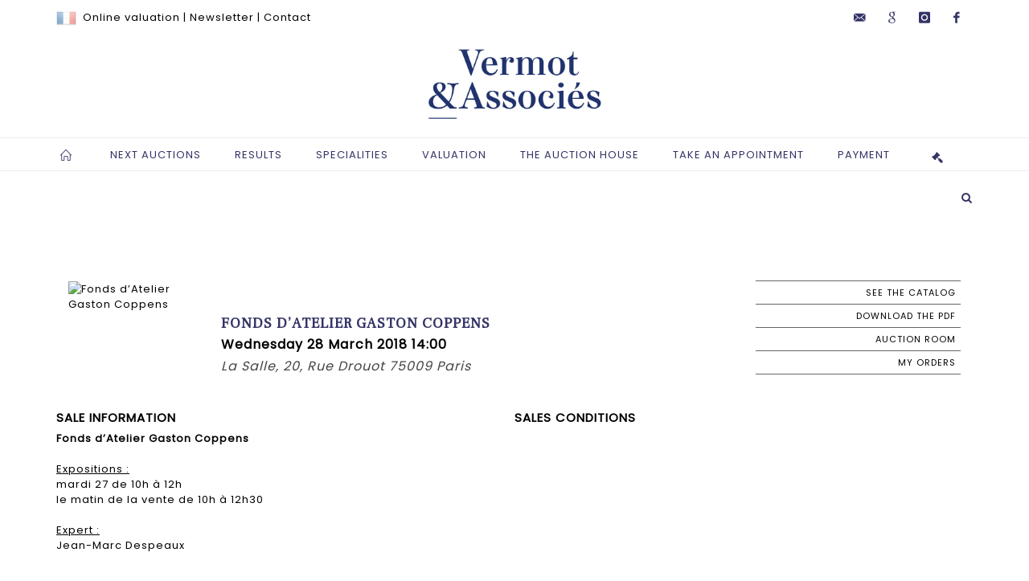

--- FILE ---
content_type: text/html;charset=UTF-8
request_url: https://www.vermotetassocies.com/en/sale/90510-fonds-datelier-gaston-coppens
body_size: 38816
content:
<!doctype html>
<html lang="en" class="no-js">
<head>
    <meta http-equiv="Content-Type" content="text/html; charset=UTF-8">
    <meta http-equiv="X-UA-Compatible" content="IE=edge,chrome=1">
    <title>
			
		</title>
    
    
        



    

     

		
		<meta property="og:title" content="">
	
    
        <meta name="description" content="Découvrez / Retrouvez la vente Fonds d’Atelier Gaston Coppens de l'étude Vermot et Associés "/>
		<meta property="og:description" content="Découvrez / Retrouvez la vente Fonds d’Atelier Gaston Coppens de l'étude Vermot et Associés ">
    
	
		<meta name="keywords" content="">
	




<meta name="language" content="fr">


<!-- HREF LANG -->


	
		<link rel="alternate" hreflang="en"
			  href="https://www.vermotetassocies.com/en/sale/90510-fonds-datelier-gaston-coppens" />

	
		<link rel="canonical" href="https://www.vermotetassocies.com/vente/90510-fonds-datelier-gaston-coppens" />
	
		<link rel="alternate" hreflang="fr"
			  href="https://www.vermotetassocies.com/vente/90510-fonds-datelier-gaston-coppens" />




<meta name="viewport" content="width=device-width, initial-scale=1, maximum-scale=1"/>
<meta name="author" content="Vermot et Associ&eacute;s">
<meta name="identifier-url" content="">
<meta name="layout" content="main"/>
<meta property="og:site_name" content="Vermot et Associ&eacute;s">
<meta property="og:locale" content="en">
<meta property="og:url" content="https://www.vermotetassocies.com/en/sale/90510-fonds-datelier-gaston-coppens"/>
<meta property="og:image" content="https://medias-static-sitescp.zonesecure.org/sitegenerique/351/logos/logo20201215142847 (2)20250220175955.png"/>
<link rel="shortcut icon" href="https://medias-static-sitescp.zonesecure.org/sitegenerique/351/logos/favicon20201215142847.ico" type="image/x-icon">
<link rel="icon" href="https://medias-static-sitescp.zonesecure.org/sitegenerique/351/logos/favicon20201215142847.ico" />

<!-- GoogleFonts    ============================================= -->
<link href="https://fonts.googleapis.com/css?family=Poppins:" rel="stylesheet"><link href="https://fonts.googleapis.com/css?family=Frank+Ruhl+Libre:" rel="stylesheet">
<!-- Stylesheets    ============================================= -->

<link rel="stylesheet" href="/assets/bootstrap-2702cc3efe0973add8272e0853ab03a3.css"/>
<link rel="stylesheet" href="/assets/font-awesome/css/font-awesome.min-84f0e98c247f3592f710ccde278d799c.css"/>
<link rel="stylesheet" href="/assets/style-6f91c0476104ee16f6fea9387a0decc9.css"/>
<link rel="stylesheet" href="/assets/font-icons-2145a7dee7ed7e44ae2f1897272842b8.css"/>
<link rel="stylesheet" href="/assets/icomoon-36189714d365d3d2ad41c87302fc4927.css"/>
<link rel="stylesheet" href="/assets/animate-ca9c031f7663c9e52b815d368f541c0e.css"/>
<link rel="stylesheet" href="/assets/magnific-popup-bd76b2742b05e58017f0fe452a612c2c.css"/>
<link rel="stylesheet" href="/assets/responsive-8fa874eb92fb7932dfb539001ee06bdd.css"/>


<!-- REVOLUTION SLIDER	============================================= -->
<link rel="stylesheet" href="https://cdn.drouot.com/assets?name=revolution_slider/css/layers.css">
<link rel="stylesheet" href="https://cdn.drouot.com/assets?name=revolution_slider/css/settings.css">
<link rel="stylesheet" href="https://cdn.drouot.com/assets?name=revolution_slider/css/navigation.css">


<link rel="stylesheet" href="/assets/jquery_toast/jquery.toast-45c7a0d117e54c9e9a29b32ba06784a8.css"/>
<link rel="stylesheet" href="/assets/cp-088cf35f8f3474c63d77b7860a79b0ee.css"/>
<script type="text/javascript" src="https://cdn.drouot.com/assets?name=cpg/jquery-743584baf8fc09dcd82ba03b2c8d990e.js"></script>

<!--[if lt IE 9]>
    <script src="http://css3-mediaqueries-js.googlecode.com/svn/trunk/css3-mediaqueries.js"></script>
<![endif]-->

<!-- CAROUSEL	============================================= -->
<script type="text/javascript" src="/assets/include/carousel-plugin/owl.carousel.min-58f126a356f7a1eb5ef4de741979f957.js" ></script>

<style type="text/css">
.openseadragon { background-color: #ffffff; border: 1px solid #ffffff; color: #333333; height: 600px; width: 400px; }
/* ******************************** GENERAL OPTIONS ******************************** */
.cpgen-container{
width:100%;margin-left:auto;margin-right:auto;padding-left : 0px ; padding-top : 0px ;padding-right : 0px ; padding-bottom : 0px ;}

/* ******************************** TYPOGRAPHY ******************************** */

    /*  BODY ============== */
    body {color : #000000;text-transform: none;font-family: Poppins, Arial, Helvetica, sans-serif ;/*font-style : ;font-weight : ;*/font-size : 13px;letter-spacing : 1px;}
    body a:link {color : #000000;}
    body a:visited {color : #000000;}
    body a:hover {color : #333366;}

    /*  NAV ============== */
    nav {color : #333366;text-transform: uppercase;font-family: Poppins, Georgia, serif ;/*font-style : ;font-weight : ;*/font-size : 13px;letter-spacing : 1px;}
    nav a:link {color : #333366;}
    nav a:visited {color : #333366;}
    nav a:hover {color : #333366;}

    /*  FOOTER ============== */
    footer {color : #ffffff;text-transform: none;font-family: Poppins, Arial, Helvetica, sans-serif ;/*font-style : ;font-weight : ;*/font-size : 13px;letter-spacing : 1px;}
    footer a:link {color : #ffffff;}
    footer a:visited {color : #ffffff;}
    footer a:hover {color : #ffffff;}

    /*  H1 ============== */
    h1 {color : #333366;text-transform: none;font-family: Frank Ruhl Libre, Arial, Helvetica, sans-serif ;/*font-style : ;font-weight : ;*/font-size : 24px;letter-spacing : 1px;}
    h1 a:link {color : #333366;}
    h1 a:visited {color : #333366;}
    h1 a:hover {color : #000000;}

    /*  H2 ============== */
    h2 {color : #333366;text-transform: uppercase;font-family: Frank Ruhl Libre, Arial, Helvetica, sans-serif ;/*font-style : ;font-weight : ;*/font-size : 16px;letter-spacing : 1px;}
    h2 a:link {color : #333366;}
    h2 a:visited {color : #333366;}
    h2 a:hover {color : #000000;}

    /*  H3 ============== */
    h3 {color : #333366;text-transform: uppercase;font-family: Frank Ruhl Libre, Arial, Helvetica, sans-serif ;/*font-style : ;font-weight : ;*/font-size : 14px;letter-spacing : 1px;}
    h3 a:link {color : #333366;}
    h3 a:visited {color : #333366;}
    h3 a:hover {color : #000000;}

    /*  H4 ============== */
    h4 {color : #333366;text-transform: uppercase;font-family: Frank Ruhl Libre, Arial, Helvetica, sans-serif ;/*font-style : ;font-weight : ;*/font-size : 13px;letter-spacing : 1px;}
    h4 a:link {color : #333366;}
    h4 a:visited {color : #333366;}
    h4 a:hover {color : #000000;}

    /*  H5 ============== */
    h5 {color : #333366;text-transform: uppercase;font-family: Poppins, Arial, Helvetica, sans-serif ;/*font-style : ;font-weight : ;*/font-size : 12px;letter-spacing : 1px;}
    h5 a:link {color : #333366;}
    h5 a:visited {color : #333366;}
    h5 a:hover {color : #000000;}

    /*  H6 ============== */
    h6 {color : #333366;text-transform: none;font-family: Poppins, Arial, Helvetica, sans-serif ;/*font-style : ;font-weight : ;*/font-size : 12px;letter-spacing : 1px;}
    h6 a:link {color : #333366;}
    h6 a:visited {color : #333366;}
    h6 a:hover {color : #000000;}


/* ******************************** LOGO ******************************** */
#cpgenlogo{margin-left : 0px ;margin-top : 0px ;margin-right : 0px ;margin-bottom : 0px ; float: left;}

/* ******************************** HEADER ******************************** */

.cpgen-header {padding-left : 0px ;padding-top : 0px ;
padding-right : 0px ;padding-bottom : 0px ;margin-left : 0px ;margin-top : 0px ;margin-right : 0px ;margin-bottom : 0px ;background-color : #ffffff ;border-top: 0px solid #000000;border-bottom: 0px solid #000000;}


/* ******************************** MENU ******************************** */
#cpgen-menu {background-color : #ffffff;}
#header.sticky-header #primary-menu ul li {padding-left : 0px ;padding-top : 0px ;padding-right : 0px ;padding-bottom : 0px;}
#cpgen-menu li:hover{background:#ffffff;}
#primary-menu {font-weight: normal !important;background-color : #ffffff;float:left;}
#header.sticky-header:not(.static-sticky) #primary-menu > ul > li > a {line-height:40px;}
#header.sticky-header #header-wrap{height: 40px;background-color : #333366;color : #ffffff ;}
#header.sticky-header #header-wrap img{max-height:40px;}
#primary-menu , #primary-menu.style-2 {height: 40px;}
#primary-menu.style-2 > div > ul > li > a{height: 40px;}
.device-sm #header.sticky-style-2 #header-wrap, .device-xs #header.sticky-style-2 #header-wrap, .device-xxs #header.sticky-style-2 #header-wrap{background-color : #ffffff;}
#header.sticky-style-2 #header-wrap, #header.sticky-style-3 #header-wrap, #primary-menu.style-2 > div > ul > li > a {height:40px;line-height:40px}
#primary-menu.style-2 ul ul, #primary-menu.style-2 ul li .mega-menu-content{top:40px}

#primary-menu-trigger {background-color:#ffffff !important;}
#primary-menu-trigger .icon-reorder{color:#333366 !important;}
#header.transparent-header.full-header #primary-menu > ul { border-right-color: rgba(0,0,0,0.1); }
#primary-menu ul {list-style: none;	height:40px;	margin: 0;}
#primary-menu > ul {float: left; }
#primary-menu ul li.mega-menu { position: inherit; }
#primary-menu ul li:first-child { margin-left: 0; }
#primary-menu ul li a {padding-left : 20px ;padding-top : 3px ;padding-right : 20px;padding-bottom : 3px ; height: 40px;line-height: 40px;}
#primary-menu ul li .mega-menu-content {background-color: #ffffff;	border-top: 2px solid #ffffff;}
#primary-menu ul ul{background-color: #ffffff; width:250px;display: none;}
#primary-menu ul ul a {	color: #333366 !important;}
#primary-menu ul ul li:hover > a {background-color: #ffffff !important;color: #000000!important;}
#primary-menu .dropdown hr{color : #000000;}
#primary-menu .container #top-search form input{color: #000000!important;}
#primary-menu .container #top-search form input::placeholder {color:#000000!important;}

/* ******************************** BACKGROUND ******************************** */
body{background-color:#ffffff;background-image: ;background-repeat: ;}


/* ******************************** FOOTER ******************************** */
#footer{padding-left : 0px ;padding-top : 40px ;padding-right : 0px ;padding-bottom : 30px ;margin-left : 0px ;margin-top : 0px ;margin-right : 0px ;margin-bottom : 0px ;border-top: 2px solid #333366;border-bottom: 0px solid #000000 ;background : #333366;color : #ffffff ; }
#footer a{#ffffff ;}



/* ******************************** SOCIAL ******************************** */
.cpgen-header .cpgen-social {font-size:;color:;}
.cpgen-footer .cpgen-social {font-size:;color:;}

#primary-menu ul li .mega-menu-content  {width: 100% !important; }
</style>
<link rel="stylesheet" href="https://medias-static-sitescp.zonesecure.org/sitegenerique/351/css/cssFile20251204121856.css" type="text/css" />

<script type="text/javascript" src="https://cdn.drouot.com/assets?name=cpg/cookiechoices-abc20e1381d834f5f6bf5378262b9b5c.js"></script>
<script>
    window.dataLayer = window.dataLayer || [];
    function gtag(){dataLayer.push(arguments);}

    gtag('consent', 'default', {
        'ad_storage': 'denied',
        'ad_user_data': 'denied',
        'ad_personalization': 'denied',
        'analytics_storage': 'denied'
    });
</script>

    <!-- Google tag (gtag.js) -->
        <script async src="https://www.googletagmanager.com/gtag/js?id=G-SPTKGFSMBW"></script>
        <script>
            if (!isTrackingActivated()) {
                window['ga-disable-G-SPTKGFSMBW'] = true;
            } else {
                gtag('js', new Date());
                gtag('config', 'G-SPTKGFSMBW');
                updateGtagConsent('granted');
            }
        </script>
    <!-- End Google tag (gtag.js) -->




    <link rel="stylesheet" href="https://cdnjs.cloudflare.com/ajax/libs/font-awesome/6.5.0/css/all.min.css">


    
    <script src="https://cdn.jsdelivr.net/npm/vanilla-lazyload@17.1.2/dist/lazyload.min.js"></script>

</head>
<body class="en">



<div class="cpgen-container">
    
    <div class="cpgen-header">
        
            <div id="top-bar">
    <div class="container clearfix">
        <div class="col_half nobottommargin flags">
            <div class="top-links">
                
    

    
        <a href="/vente/90510-fonds-datelier-gaston-coppens" class="languefr">
            <img src="/assets/flags/fr-bcf33ecee56e3e2424fa4daf4b1d2011.png" />
        </a>
    


                 <a href="/en/online-valuation" target="_self">Online valuation</a> | <a href="/en/newsletter" target="_self">Newsletter</a> | <a href="/en/auction-house" target="_self">Contact </a>
            </div>
        </div>

        <div class="col_half fright  nobottommargin social">
            <div id="top-social">
                <ul>
    

    

        
            <li><a href="mailto:info@vermotetassocies.com"
                   class="si-email3"><span class="ts-icon"><i class="icon-email3"></i>

                </span><span class="ts-text">info@vermotetassocies.com</span></a>
            </li>
    

    

    

        

            <li><a target="_blank"
                   href="https://business.google.com/dashboard/l/00246277313368498871"
                   class="si-google"><span class="ts-icon"><i class="icon-google"></i>
                </span><span class="ts-text">google</span></a></li>

        
    

    

        

            <li><a target="_blank"
                   href="https://www.instagram.com/vermot_et_associes/"
                   class="si-instagram"><span class="ts-icon"><i class="icon-instagram"></i>
                </span><span class="ts-text">instagram</span></a></li>

        
    

    

    

    

        

            <li><a target="_blank"
                   href="https://fr-fr.facebook.com/vermotdepas/"
                   class="si-facebook"><span class="ts-icon"><i class="icon-facebook"></i>
                </span><span class="ts-text">facebook</span></a></li>

        
    

    

    

</ul>
            </div>
        </div>
    </div>
</div>
<header id="header" class="header5 sticky-style-2">
    <div class="container clearfix">
        <div id="primary-menu-trigger"><i class="icon-reorder"></i></div>
        <div id="cpgenlogo">
             <!-- Logo  ============================================= -->
            <div id="logo" class="divcenter">
                <a href="/en/home"
                   class="standard-logo"
                   data-dark-logo="https://medias-static-sitescp.zonesecure.org/sitegenerique/351/logos/logo20201215142847 (2)20250220175955.png">
                    <img style="" src="https://medias-static-sitescp.zonesecure.org/sitegenerique/351/logos/logo20201215142847 (2)20250220175955.png" class="divcenter" alt="Vermot et Associés">
                </a>
                <a href="/en/home"
                   class="retina-logo"
                   data-dark-logo="https://medias-static-sitescp.zonesecure.org/sitegenerique/351/logos/logo20201215142847 (2)20250220175955.png">
                    <img src="https://medias-static-sitescp.zonesecure.org/sitegenerique/351/logos/logo20201215142847 (2)20250220175955.png" class="divcenter" alt="Vermot et Associés">
                </a>
            </div>
        </div>
     </div>
    <div id="cpgen-menu">
        <div id="header-wrap">
                <nav id="primary-menu" class="style-2">
    <div class="container clearfix">
        <ul>

    <li>
        
            <a href="/en/home" >
                <div>
                    <i class='icon-line2-home'></i>
                </div>
            </a>
        
        
    </li>

    <li>
        
            <a href="/en/futur-sales" >
                <div>
                    Next auctions
                </div>
            </a>
        
        
            <ul>
                

    <li>
        
            <a href="/en/futur-sales" >
                <div>
                    All upcoming sales
                </div>
            </a>
        
        
    </li>

    <li>
        
            <a href="/en/upcoming-live-sales" >
                <div>
                    Live auctions
                </div>
            </a>
        
        
    </li>

    <li>
        
            <a href="/en/online-sales" >
                <div>
                    Online Auctions
                </div>
            </a>
        
        
    </li>

    <li>
        
            <a href="/en/newsletter" >
                <div>
                    Newsletter
                </div>
            </a>
        
        
    </li>

            </ul>
        
    </li>

    <li>
        
            <a href="" >
                <div>
                    Results
                </div>
            </a>
        
        
            <ul>
                

    <li>
        
            <a href="/en/past-sales" >
                <div>
                    All Auctions results
                </div>
            </a>
        
        
    </li>

    <li>
        
            <a href="/en/live-results" >
                <div>
                    Live results
                </div>
            </a>
        
        
    </li>

    <li>
        
            <a href="/en/online-results" >
                <div>
                    Online results
                </div>
            </a>
        
        
    </li>

            </ul>
        
    </li>

    <li>
        
            <a href="/en/specialities" >
                <div>
                    Specialities
                </div>
            </a>
        
        
    </li>

    <li>
        
            <a href="/en/online-valuation" >
                <div>
                    Valuation
                </div>
            </a>
        
        
    </li>

    <li>
        
            <a href="#" >
                <div>
                    The auction house
                </div>
            </a>
        
        
            <ul>
                

    <li>
        
            <a href="/en/auction-house" >
                <div>
                    Preentation & Contacts
                </div>
            </a>
        
        
    </li>

    <li>
        
            <a href="/en/team" >
                <div>
                    Team
                </div>
            </a>
        
        
    </li>

    <li>
        
            <a href="/en/news" >
                <div>
                    News
                </div>
            </a>
        
        
    </li>

    <li>
        
            <a href="/en/buy" >
                <div>
                    Buy at auctions
                </div>
            </a>
        
        
    </li>

    <li>
        
            <a href="/en/sell" >
                <div>
                    Sell at auctions
                </div>
            </a>
        
        
    </li>

    <li>
        
            <a href="/en/appraise" >
                <div>
                    Appraise
                </div>
            </a>
        
        
    </li>

            </ul>
        
    </li>

    <li>
        
            <a href="https://calendly.com/vermotetassocies" target='_blank'>
                <div>
                    Take an appointment
                </div>
            </a>
        
        
    </li>

    <li>
        
            <a href="#" >
                <div>
                    Payment
                </div>
            </a>
        
        
            <ul>
                

    <li>
        
            <a href="/en/online-payment" >
                <div>
                    Online payment
                </div>
            </a>
        
        
    </li>

    <li>
        
            <a href="/en/online-deposit" >
                <div>
                    Deposit
                </div>
            </a>
        
        
    </li>

            </ul>
        
    </li>
</ul>
            
<div id="top-cart">
    <a href="#" id="top-cart-trigger">
        <i class="icon-legal"></i>
    </a>
    <div class="top-cart-content" id="top-cart-content">
        <div class="top-cart-title">
            <p>Absentee bids </p>
        </div>
        <div class="top-cart-items" id="top-cart-items">
            <template id="cart-item-list">
                <div class="top-cart-item clearfix">
                    <div class="top-cart-item-desc">
                        <a href="/null/null"></a>
                        <span class="top-cart-item-price"></span>
                        <span class="top-cart-item-price"></span>
                    </div>
                </div>
            </template>
        </div>
    </div>
</div><!-- #top-cart end -->

<script type="text/javascript">
    function getQueryVariable(variable) {
        let query = window.location.search.substring(1);
        let vars = query.split('&');
        for (let i = 0; i < vars.length; i++) {
            let pair = vars[i].split("=");
            if (pair[0] === variable) {return pair[1];}
        }
        return false;
    }
    $(document).ready(function() {
        panierSize = 0;
        if (window.localStorage.getItem("panier") !== null && window.localStorage.getItem("panier") !== '') {
            panier = getPanier();
            panierSize = Object.keys(panier.lots).length;
        }
        if (window.location.search.indexOf("okLots") !== -1) {
            let lotIds = getQueryVariable("okLots").split(",");
            for (let i in lotIds) {
                deleteOrdre(lotIds[i]);
            }
            panierSize = Object.keys(panier.lots).length;
        }
        if (panierSize > 0) {
            $.toast({
                icon: 'info',
                text : "<p class=''>Don't forget to definitively validate your absentee bids in your <a href='/ordre'>cart</a>.</p>",
                allowToastClose: true,
                showHideTransition : 'slide',  // It can be plain, fade or slide
                hideAfter : false,             // `false` to make it sticky or time in miliseconds to hide after
                stack : 2,                     // `false` to show one stack at a time count showing the number of toasts that can be shown at once
                textAlign : 'left',            // Alignment of text i.e. left, right, center
                position : 'top-right'       // bottom-left or bottom-right or bottom-center or top-left or top-right or top-center or mid-center or an object representing the left, right, top, bottom values to position the toast on page
            })
            Object.keys(panier.lots).forEach(function (lotId) {
                let t = document.querySelector('#cart-item-list');
                let a = t.content.querySelectorAll("a");
                a[0].textContent = "lot n° "+panier.lots[lotId].n;
                let s = t.content.querySelectorAll("span");
                s[0].textContent = panier.lots[lotId].d;
                if (panier.lots[lotId].m === -1) {
                    s[1].textContent = 'Phone bid';
                } else {
                    s[1].textContent = panier.lots[lotId].m + ' ' + panier.lots[lotId].c;
                }

                let x = document.getElementById("top-cart-items");
                let clone = document.importNode(t.content, true);
                x.appendChild(clone)
            })

            let panierSizeSpan = document.createElement("span");
            panierSizeSpan.textContent = window.panierSize.toString();
            document.getElementById("top-cart-trigger").appendChild(panierSizeSpan);

            let btnPanier = document.createElement("a");
            btnPanier.rel = "nofollow";
            btnPanier.className = "button button-3d button-small nomargin fright";
            btnPanier.textContent = 'Send absentee bid';
            btnPanier.href = '/null/null';
            let btnPanierDiv = document.createElement("div");
            btnPanierDiv.className = "top-cart-action clearfix";
            btnPanierDiv.appendChild(btnPanier);

            document.getElementById("top-cart-content").appendChild(btnPanierDiv);
        } else {
            let panierList = document.createElement("p");
            panierList.textContent = "Your absentee bids list is empty, browse the catalogs to add lots to your list.";
            document.getElementById("top-cart-items").appendChild(panierList);
        }

    });
</script>

            
                <div id="top-search">
                    <a href="#" id="top-search-trigger"><i class="icon-search3"></i><i class="icon-line-cross"></i></a>
                    <form action="/en/search" method="get">
                        <input type="text" name="query" class="form-control" value="" placeholder="Search an item, an artist">
                        <input type="submit" class="loupe" id="AccueilBtChercher" value="">
                    </form>
                </div>
            
    </div>
</nav>
            </div>
        </div>
</header>

        
    </div>

    <div class="container">
        
        
            <div class="clear"></div>
<div class="Threerows1 layoutsPage">
    <div class="layoutsExemple col-md-12">
        



    <div class="entete_cata col-md-2 Vente90510 Etude1351 Etude2">
        
            <div class="cata_couv_catalogue">
                <a href="https://cdn.drouot.com/d/image/vente?size=phare&path=351/90510/couv28ok.jpg" data-lightbox="image" class="lien_couverture_image single-image">
                    <img src="https://cdn.drouot.com/d/image/vente?size=phare&path=351/90510/couv28ok.jpg" name="vente" alt="Fonds d’Atelier Gaston Coppens" border="0"/>
                </a>
            </div>
        
    </div>
    <div class="entete_cata col-md-7 Vente90510 Etude1351 Etude2">
        
            <h1 class="nom_vente">
                    Fonds d’Atelier Gaston Coppens
            </h1>
        
        
            <div class="date_vente">
                Wednesday 28 March 2018 14:00
            </div>
        
        
            <div class="lieu_vente">
            La Salle, 20, rue Drouot 75009 Paris
            </div>
        
        <div class="clear"></div>
    </div>

    <div class="entete_cata col-md-3 volontaire Vente90510 Etude1351 Etude2">
        
            <a href="/en/catalog/90510-fonds-datelier-gaston-coppens" class="lien_droite">
                <div class="droite_catalogue toCatalog">
                    See the catalog
                </div>
            </a>
        
        
        
        
        
            <a href='https://cdn.drouot.com/d/catalogue?path=351/90510/Vermot_28032018_bd.pdf' class="lien_droite" target="_blank">
                <div class="droite_catalogue pdf">
                    Download the PDF
                </div>
            </a>
        
        
            <a href="https://drouot.com/visite/image360/90510">
                <div class="droite_catalogue visite">
                Auction room
                </div>
            </a>
        
        

        
        <a href="/en/order" class="mes_orders lien_droite">
            <div class="droite_catalogue ordre">
                My orders
            </div>
        </a>
        
        
            
        

        


        


    </div>

    </div>
    <div class="clear"></div>
    <div class="layoutsExemple col-md-12 ">
        


<div class="noPadding col-md-6">
    <div class="titre_informations_vente">Sale information</div>
    <p><strong>Fonds d’Atelier Gaston Coppens</strong><br /><br /><u>Expositions :</u><br />mardi 27 de 10h à 12h<br />le matin de la vente de 10h à 12h30<br /><br /><u>Expert :</u><br />Jean-Marc Despeaux</p>
</div>
<div class="noPadding col-md-6 texteCGV">
    <div class="titre_cgv">Sales conditions</div>

    
        
    

</div>
    </div>
    <div class="clear"></div>
    <div class="layoutsExemple col-md-12">
        
    </div>
</div>
<div class="clear"></div>
        
    </div>

    
        <div id="gotoTop"
             class="icon-angle-up"
             style="display: none;"></div>

        <div class="cpgen-footer">
            
            <footer id="footer" class="Footer3 dark">
	<div id="copyrights">
		<div class="container clearfix">
			<div class="footerNiveau1">
				<div class="col-md-3"><div style="text-align: center;"><br /><img alt="Vermot et Associés" class="footer-logo" src="https://www.vermotetassocies.com/uploads/Image/img_site/logopied.png" /></div></div>
				<div class="col-md-6"><div style="text-align: center;"><strong>Vermot & Associés</strong><br />26 rue cadet 75009 Paris<br />Rdc fond de cours<br /><br /><strong>Code bâtiment : A1432</strong><br /><br />Mail : <a href="mailto:info@vermotetassocies.com" target="_blank">info@vermotetassocies.com</a><br />Tél : +33 (0) 1 71 19 42 16<br /> </div></div>
				<div class="col-md-3 col_last"><div style="text-align: center;"><br /><u><a href="https://drouot.com/website-creation-service" target="_blank">Created by our partner</a></u><br /> </div></div>
			</div>
			<div class="footerNiveau2 col-md-12"><div style="text-align: center;"><br />© Vermot & Associés - All rights reserved<br /><br /><a href="/en/terms-services" target="_self">GTU</a> | <a href="/en/privacy-policy" target="_self">Confidentiality</a> | <a href="/en/legal-notice" target="_self">Legal notice</a></div>
				<div class="floatRight">
    


    
        
            <a target="_blank"
               href="mailto:info@vermotetassocies.com"
               class="social-icon si-small si-borderless nobottommargin si-email3"><i class="icon-email3"></i> <i class="icon-icon-email3"></i>
            </a>


    


    
        

            <a target="_blank"
               href="https://business.google.com/dashboard/l/00246277313368498871"
               class="social-icon si-small si-borderless nobottommargin  si-google">
                <i class="icon-google"></i><i class="icon-google"></i>
            </a>
        


    
        

            <a target="_blank"
               href="https://www.instagram.com/vermot_et_associes/"
               class="social-icon si-small si-borderless nobottommargin  si-instagram">
                <i class="icon-instagram"></i><i class="icon-instagram"></i>
            </a>
        


    


    


    
        

            <a target="_blank"
               href="https://fr-fr.facebook.com/vermotdepas/"
               class="social-icon si-small si-borderless nobottommargin  si-facebook">
                <i class="icon-facebook"></i><i class="icon-facebook"></i>
            </a>
        


    


    


</div>
			</div>
		</div>
	</div>
</footer>

        </div>
    


    
    <script language="javascript"
            type="text/javascript">
        function validatePaiement() {
            var msg = "";
            var exprMail = /^[\w\-\.\+]+\@[a-zA-Z0-9\.\-]+\.[a-zA-z0-9]{2,5}$/;
            var exprMontant = /^\d+[.,]?\d*$/;
            var exprTel = /^[0-9+ -.]+$/;
            var exprAlphanumeric = /^(?=.*[0-9a-zA-Z])([a-zA-Z0-9\-\s]+)$/;


            with (document.form1) {

                if (typeof ref !== 'undefined') {
                    if (ref.value == "") {
                        msg += "Le Numéro de bordereau est obligatoire\n";
                    }

                    if (ref.value.search(exprAlphanumeric)) {
                        msg += "Le numéro de bordereau doit être de type alphanumérique\n";
                    }
                }
                if (nom.value == "") msg += "Le champ Nom Prénom / Dénomination est obligatoire\n";
                if (mail.value === "") {
                    msg += "Le champs Mail est obligatoire \n"
                } else if (mail.value.search(exprMail) == -1) {
                      msg += "Mail invalide\n";
                }
                if (montant.value == "") {
                    msg += "Le champ Montant est obligatoire\n";
                } else {
                    if (montant.value.search(exprMontant) == -1) msg += "Montant invalide\n";
                }
            }
            if (msg.length > 0) {
                alert(msg);
            } else {
                //envoi du formulaire
                //alert("le formulaire va etre envoyé");
                document.form1.submit();
            }
        }
    </script>

    
    <script language="javascript"
            type="text/javascript">
        function validateJudicialForm() {
            var msg = "";
            var exprMontant = /^\d+[.,]?\d*$/;
            var exprTel = /^[0-9+ -.]+$/;
            var exprAlphanumeric = /^(?=.*[0-9])(?=.*[a-zA-Z])([a-zA-Z0-9]+)$/

            with (document.form1) {
                if (typeof ref !== 'undefined') {
                    if (ref.value == "") {
                        msg += "Le Numéro de dossier est obligatoire\n";
                    } else if (ref.value.search(exprAlphanumeric)) {
                    		msg += "Le Numéro de dossier doit être de type alphanumérique\n";
                    }
                }
                if (nom.value == "") msg += "Le champ Nom Prénom / Dénomination est obligatoire\n";
                if (mail.value === "") {
                    msg += "Le champs Mail est obligatoire \n"
                }
                if(tel.value === "") {
                    msg += "Le champs Téléphone est obligatoire\n"
                } else if (tel.value.search(exprTel)) {
                    msg += "Le champs Téléphone doit être de type alphanumérique\n";
                }
                if (montant.value == "") {
                    msg += "Le champ Montant est obligatoire\n";
                } else if (montant.value.search(exprMontant) == -1) {
                    msg += "Montant invalide\n";
                }
                if (affaire.value == "") {
                    msg += "Le champ Affaire est obligatoire\n";
                }
            }
            if (msg.length > 0) {
                alert(msg);
            } else {
                //envoi du formulaire
                //alert("le formulaire va etre envoyé");
                document.form1.submit();
            }
        }
    </script>
</div>




<div id="rgpd-popup" class="col-md-8 rgpd-popup hidden">
    <div class="col-md-9 rgpd-border-tlb">
        <a id="rgpd-continue-without-accepting" onclick="rgpdRefuseAll()"> Continue without accepting > </a>
        <h3 class="bold">We respect your privacy: </h3>
        <p style="margin-bottom: 2%">With your consent, we would like to use cookies placed by us on this site. Some of these cookies are strictly necessary for the smooth running of the site. Others are used to:</p>
        <ul>
            <li>
                <p>Personalize your browsing experience by remembering your choices and improving your user experience,</p>
            </li>
            <li>
                <p>Track the number of our visitors and understand how you access our site,</p>
            </li>
            <li>
                <p>Offer content and ads tailored to your interests.</p>
            </li>
        </ul>
        <p style="margin-top: 2%">Your consent to the installation of non-strictly necessary cookies is free and can be withdrawn or given at any time.</p>
    </div>

    <div class="col-md-12 rgpd-buttons">
        <button class="col-md-12 btn rgpd" style="background-color: white !important; color: #70c99e !important; width: 20%" onclick="showCustomConsent();"><strong>Customise my choices</strong></button>
        <button class="col-md-12 btn rgpd" style="width: 20%" onclick="rgpdAcceptAll();"><strong>Accept all</strong></button>
    </div>
</div>

<div id="rgpd-custom-popup" class="col-md-8 rgpd-popup hidden">
    <div class="rgpd-border-tlb rgpd-border-r">
        <div class="rgpd-header">
            <button class="col-md-3 btn rgpd-custom" style="width: 15%;" onclick="rgpdAcceptAll();"><strong>Accept all</strong></button>
            <br/>
            <h3 class="bold">Cookie management:</h3>
            <p>
                By allowing these cookies, you agree to the deposit, reading and use of tracking technologies necessary for their proper functioning.<br/>
                <a class="rgpd-link" href="/en/privacy-policy">Read more about our privacy policy.</a>
            </p>
        </div>
        <ul style="list-style-type: none;">
            <li>
                <input id="rgpd-switch-optional" type="checkbox"/>
                <label for="rgpd-switch-optional">
                    <span class="bold">Performance cookies:</span><br/>These cookies allow us to track traffic on our site and collect visitor activity with Google Analytics.
                </label>
            </li>
            <li>
                <input id="rgpd-switch-ga" type="checkbox" checked disabled/>
                <label for="rgpd-switch-ga">
                    <span class="bold">Analytics cookies (required):</span><br/>These cookies allow us to measure the audience of our site and generate anonymous visitor statistics.
                </label>
            </li>
            <li>
                <input id="rgpd-switch-tech" type="checkbox" checked disabled/>
                <label for="rgpd-switch-tech">
                    <span class="bold">Technical cookies (required): </span><br/>These cookies allow us to ensure the proper functioning of the site. They are necessary for navigation.
                </label>
            </li>
        </ul>
    </div>
    <div class="col-md-12 rgpd-buttons" style="justify-content: flex-end; margin-top: 5%">
        <button class="col-md-12 btn rgpd-custom" style="background-color: white !important; color: #70c99e !important; width: 15%;" onclick="rgpdRefuseAll();"><strong>Refuse all</strong></button>
        <button class="col-md-12 btn rgpd-custom" style="width: 15%;" onclick="customValidation();"><strong>Confirm</strong></button>
    </div>
</div>


<script type="text/javascript">
    document.addEventListener('DOMContentLoaded', function(event) {
        showCookieConsentBar();
    });
</script>

<script type="text/javascript" src="https://cdn.drouot.com/assets?name=cpg/plugins-965ee1728ff3be38759afe5384f8af61.js"></script>
<script type="text/javascript" src="https://cdn.drouot.com/assets?name=cpg/catalogue_fiche-4458d50facc1be3d2f1af21612df7781.js"></script>
<script type="text/javascript" src="https://cdn.drouot.com/assets?name=cpg/functions-1cb244fbea9ddddb7f8dcd14f5d72c57.js"></script>
<script type="text/javascript" src="/assets/isotope.pkgd.min-ba3b4af1600b522dcaf1c282cc25167d.js" ></script>
<script type="text/javascript" src="/assets/jquery_toast/jquery.toast-e6f482ca469096468b65a10857d19fa6.js" ></script>
</body>
</html>
